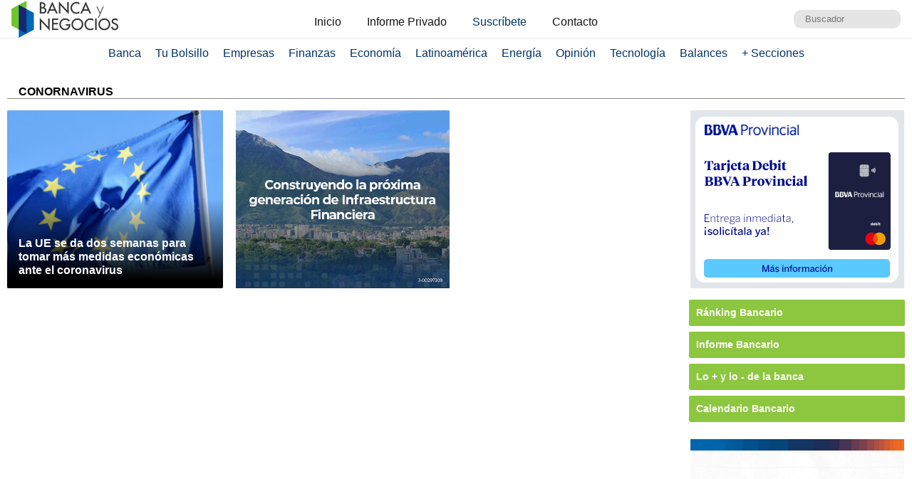

--- FILE ---
content_type: text/html; charset=UTF-8
request_url: https://www.bancaynegocios.com/get-articulos-mas-leidos/
body_size: 742
content:
<div class="list-items "> <article> <header> <h2 class="post-title"> <a href="https://www.bancaynegocios.com/chris-wright-a-ejecutivos-produccion-petrolera-de-venezuela-podria-aumentar-un-30-porciento-en-el-corto-plazo/"> Chris Wright a ejecutivos: Producción petrolera de Venezuela podría aumentar un 30% en el corto plazo </a> </h2> </header> </article> <article> <header> <h2 class="post-title"> <a href="https://www.bancaynegocios.com/reuters-halliburton-estaria-revisando-curriculos-para-varios-puestos-en-venezuela/"> Reuters: Halliburton estaría revisando currículos para varios puestos en Venezuela </a> </h2> </header> </article> <article> <header> <h2 class="post-title"> <a href="https://www.bancaynegocios.com/atencion-se-concreto-la-primera-subasta-de-divisas-petroleras-estos-son-los-detalles/"> #Atención: Se concretó la primera subasta de divisas petroleras y estos son los detalles </a> </h2> </header> </article> <article> <header> <h2 class="post-title"> <a href="https://www.bancaynegocios.com/trump-venezuela-va-a-ganar-mas-dinero-en-los-proximos-6-meses-que-en-los-ultimos-20-anos/"> Trump: Venezuela va a ganar más dinero en los próximos 6 meses que en los últimos 20 años </a> </h2> </header> </article> <article> <header> <h2 class="post-title"> <a href="https://www.bancaynegocios.com/delcy-rodriguez-habra-incremento-de-37-porciento-de-los-recursos-en-divisas-para-2026/"> Delcy Rodríguez: habrá incremento de 37% de los recursos en divisas para 2026 </a> </h2> </header> </article> </div><div class="list-items hide"> <article> <header> <h2 class="post-title"> <a href="https://www.bancaynegocios.com/bloomberg-buques-con-petroleo-venezolano-descargaron-en-varias-islas-del-caribe/"> Bloomberg: Buques con petróleo venezolano descargaron en varias islas del Caribe </a> </h2> </header> </article> <article> <header> <h2 class="post-title"> <a href="https://www.bancaynegocios.com/banco-de-venezuela-bdv-acelera-plan-de-otorgamiento-de-su-tarjeta-internacional-prepagada/"> Banco de Venezuela (BDV) acelera plan de otorgamiento de su tarjeta internacional prepagada </a> </h2> </header> </article> <article> <header> <h2 class="post-title"> <a href="https://www.bancaynegocios.com/chris-wright-a-ejecutivos-produccion-petrolera-de-venezuela-podria-aumentar-un-30-porciento-en-el-corto-plazo/"> Chris Wright a ejecutivos: Producción petrolera de Venezuela podría aumentar un 30% en el corto plazo </a> </h2> </header> </article> <article> <header> <h2 class="post-title"> <a href="https://www.bancaynegocios.com/fedenaga-reporta-disminucion-en-precios-de-la-carne-a-nivel-de-consumidor/"> Fedenaga reporta disminución en precios de la carne a nivel de consumidor </a> </h2> </header> </article> <article> <header> <h2 class="post-title"> <a href="https://www.bancaynegocios.com/reuters-halliburton-estaria-revisando-curriculos-para-varios-puestos-en-venezuela/"> Reuters: Halliburton estaría revisando currículos para varios puestos en Venezuela </a> </h2> </header> </article> </div><div class="list-items hide"> <article> <header> <h2 class="post-title"> <a href="https://www.bancaynegocios.com/bloomberg-buques-con-petroleo-venezolano-descargaron-en-varias-islas-del-caribe/"> Bloomberg: Buques con petróleo venezolano descargaron en varias islas del Caribe </a> </h2> </header> </article> <article> <header> <h2 class="post-title"> <a href="https://www.bancaynegocios.com/banco-de-venezuela-bdv-acelera-plan-de-otorgamiento-de-su-tarjeta-internacional-prepagada/"> Banco de Venezuela (BDV) acelera plan de otorgamiento de su tarjeta internacional prepagada </a> </h2> </header> </article> <article> <header> <h2 class="post-title"> <a href="https://www.bancaynegocios.com/chris-wright-a-ejecutivos-produccion-petrolera-de-venezuela-podria-aumentar-un-30-porciento-en-el-corto-plazo/"> Chris Wright a ejecutivos: Producción petrolera de Venezuela podría aumentar un 30% en el corto plazo </a> </h2> </header> </article> <article> <header> <h2 class="post-title"> <a href="https://www.bancaynegocios.com/fedenaga-reporta-disminucion-en-precios-de-la-carne-a-nivel-de-consumidor/"> Fedenaga reporta disminución en precios de la carne a nivel de consumidor </a> </h2> </header> </article> <article> <header> <h2 class="post-title"> <a href="https://www.bancaynegocios.com/reuters-halliburton-estaria-revisando-curriculos-para-varios-puestos-en-venezuela/"> Reuters: Halliburton estaría revisando currículos para varios puestos en Venezuela </a> </h2> </header> </article> </div>